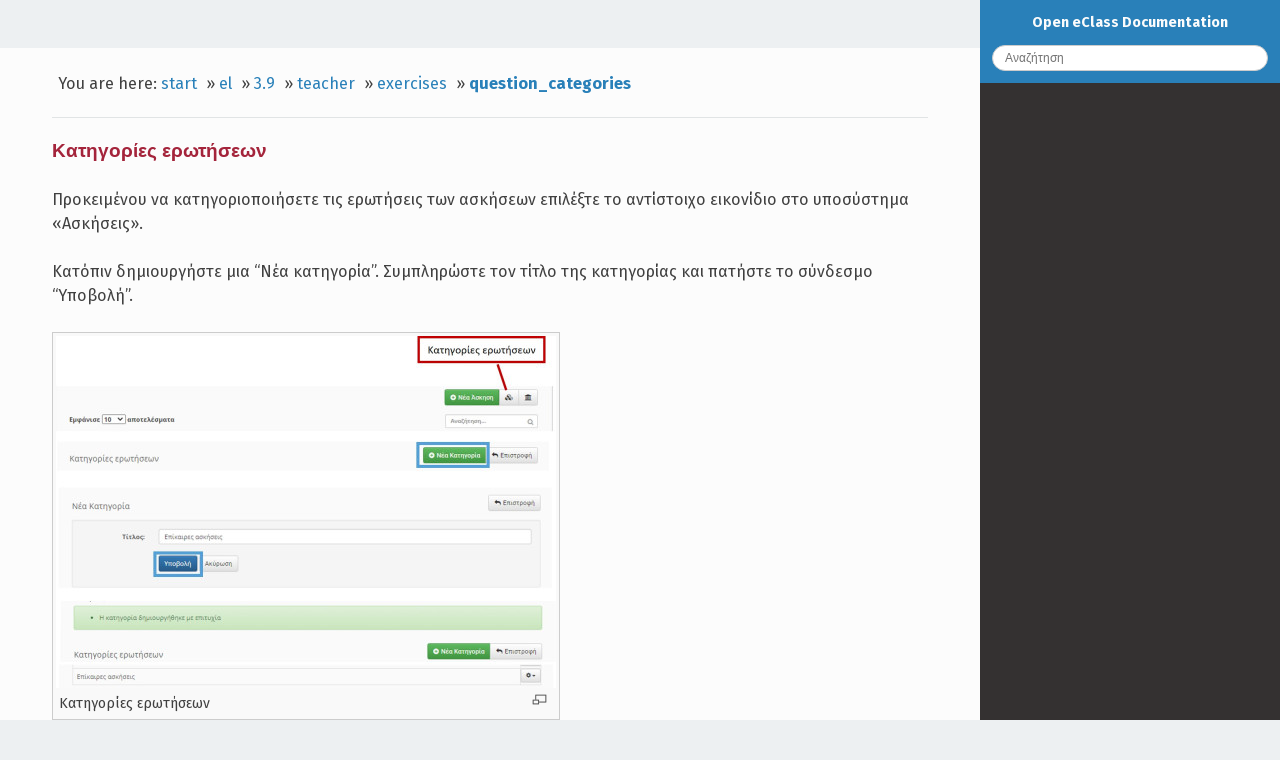

--- FILE ---
content_type: text/html; charset=utf-8
request_url: https://docs.openeclass.org/el/3.9/teacher/exercises/question_categories
body_size: 3600
content:
<!DOCTYPE html>
<html xmlns="http://www.w3.org/1999/xhtml" xml:lang="en"
  lang="en" dir="ltr" class="no-js">
<head>
    <meta charset="UTF-8" />
    <title>el:3.9:teacher:exercises:question_categories [Open eClass Documentation]</title>
    <script>(function(H){H.className=H.className.replace(/\bno-js\b/,'js')})(document.documentElement)</script>
    <meta name="generator" content="DokuWiki"/>
<meta name="robots" content="index,follow"/>
<meta name="keywords" content="el,3.9,teacher,exercises,question_categories"/>
<link rel="search" type="application/opensearchdescription+xml" href="/lib/exe/opensearch.php" title="Open eClass Documentation"/>
<link rel="start" href="/"/>
<link rel="contents" href="/el/3.9/teacher/exercises/question_categories?do=index" title="Sitemap"/>
<link rel="manifest" href="/lib/exe/manifest.php" crossorigin="use-credentials"/>
<link rel="alternate" type="application/rss+xml" title="Recent Changes" href="/feed.php"/>
<link rel="alternate" type="application/rss+xml" title="Current namespace" href="/feed.php?mode=list&amp;ns=el:3.9:teacher:exercises"/>
<link rel="alternate" type="text/html" title="Plain HTML" href="/_export/xhtml/el/3.9/teacher/exercises/question_categories"/>
<link rel="alternate" type="text/plain" title="Wiki Markup" href="/_export/raw/el/3.9/teacher/exercises/question_categories"/>
<link rel="canonical" href="https://docs.openeclass.org/el/3.9/teacher/exercises/question_categories"/>
<link rel="stylesheet" href="/lib/exe/css.php?t=readthedokus&amp;tseed=73c3bab4996e563f4fe7845c16c00cc6"/>
<link rel="alternate" hreflang="en" href="https://docs.openeclass.org/en/3.9/teacher/exercises/question_categories"/>
<link rel="alternate" hreflang="x-default" href="https://docs.openeclass.org/en/3.9/teacher/exercises/question_categories"/>
<script >var NS='el:3.9:teacher:exercises';var JSINFO = {"plugins":{"vshare":{"youtube":"youtube\\.com\/.*[&?]v=([a-z0-9_\\-]+)","vimeo":"vimeo\\.com\\\/(\\d+)","slideshare":"slideshare.*id=(\\d+)","dailymotion":"dailymotion\\.com\/video\/([a-z0-9]+)","archiveorg":"archive\\.org\/(?:embed|details)\/([a-zA-Z0-9_\\-]+)","soundcloud":"soundcloud\\.com\/([\\w-]+\/[\\w-]+)","niconico":"nicovideo\\.jp\/watch\/(sm[0-9]+)","bitchute":"bitchute\\.com\\\/video\\\/([a-zA-Z0-9_\\-]+)","coub":"coub\\.com\\\/view\\\/([a-zA-Z0-9_\\-]+)","odysee":"odysee\\.com\/\\$\/(?:embed|download)\/([-%_?=\/a-zA-Z0-9]+)","youku":"v\\.youku\\.com\/v_show\/id_([0-9A-Za-z=]+)\\.html","bilibili":"bilibili\\.com\\\/video\\\/(BV[0-9A-Za-z]+)","msoffice":"(?:office\\.com.*[&?]videoid=([a-z0-9\\-]+))","msstream":"microsoftstream\\.com\\\/video\\\/([a-f0-9\\-]{36})"}},"id":"el:3.9:teacher:exercises:question_categories","namespace":"el:3.9:teacher:exercises","ACT":"show","useHeadingNavigation":0,"useHeadingContent":0};(function(H){H.className=H.className.replace(/\bno-js\b/,'js')})(document.documentElement);</script>
<script src="/lib/exe/jquery.php?tseed=8faf3dc90234d51a499f4f428a0eae43"></script>
<script src="/lib/exe/js.php?t=readthedokus&amp;tseed=73c3bab4996e563f4fe7845c16c00cc6"></script>
    <meta name="viewport" content="width=device-width,initial-scale=1,viewport-fit=cover" />
    <link rel="shortcut icon" href="/lib/tpl/readthedokus/images/favicon.ico" />
<link rel="apple-touch-icon" href="/lib/tpl/readthedokus/images/apple-touch-icon.png" />
        <link href="https://fonts.googleapis.com/css?family=Fira+Sans:400,700&amp;subset=greek" rel="stylesheet">
    <link href="/fonts/css/Manrope.css" rel="stylesheet">	<style>
   	
.admonition.caution:before
{
	content: 'Προσοχή';
}
.admonition.danger:before
{
	content: 'Προσοχή';
}
.admonition.tip:before
{
	content: 'Συμβουλή';
}
.admonition.note:before
{
	content: 'Σημείωση';
	</style>
</head>
<body id="dokuwiki__top" data-id="el:3.9:teacher:exercises:question_categories" data-namespace="el:3.9:teacher:exercises" data-useragent="Mozilla/5.0 (Macintosh; Intel Mac OS X 10_15_7) AppleWebKit/537.36 (KHTML, like Gecko) Chrome/131.0.0.0 Safari/537.36; ClaudeBot/1.0; +claudebot@anthropic.com)" data-contentlang="en">
<div id="dokuwiki__site" class="dokuwiki mode_show tpl_readthedokus      rightSidebar">
		<!-- Header -->
        <header id="dokuwiki__header">
    </header>

        <div class="wrapper group">
			<!-- Content -->
			<main id="dokuwiki__content">
        		
<div id="mobileheader">
	<div id="btn-mobilemenu">
		<span class="menu icon icon-menu"></span>
		<i class="fas fa-bars"></i>
	</div>
	<a>Open eClass Documentation</a>
</div>
				<div class="group">
            		
<div id="pageheader">
	<!-- Messages -->
	<div id="msgarea">
	    	</div>

	<div style="display:flex;align-items:center">
		<!-- Breadcrumbs -->
		<div class="breadcrumbs">
												<div class="youarehere"><span class="bchead">You are here: </span><span class="home"><bdi><a href="/start" class="wikilink1" title="start" data-wiki-id="start">start</a></bdi></span> » <bdi><a href="/el/start" class="wikilink1" title="el:start" data-wiki-id="el:start">el</a></bdi> » <bdi><a href="/el/3.9/start" class="wikilink1" title="el:3.9:start" data-wiki-id="el:3.9:start">3.9</a></bdi> » <bdi><a href="/el/3.9/teacher" class="wikilink1" title="el:3.9:teacher" data-wiki-id="el:3.9:teacher">teacher</a></bdi> » <bdi><a href="/el/3.9/teacher/exercises" class="wikilink1" title="el:3.9:teacher:exercises" data-wiki-id="el:3.9:teacher:exercises">exercises</a></bdi> » <bdi><a href="/el/3.9/teacher/exercises/question_categories" class="wikilink1" title="el:3.9:teacher:exercises:question_categories" data-wiki-id="el:3.9:teacher:exercises:question_categories">question_categories</a></bdi></div>
													</div>

		<!-- Edit this page -->
			</div>

	
	<hr>
</div>

<div class="page group">
	<div lang="el" dir="ltr">
<h4 id="κατηγορίες_ερωτήσεων">Κατηγορίες ερωτήσεων</h4>
<div class="level4">

<p>
Προκειμένου να κατηγοριοποιήσετε τις ερωτήσεις των ασκήσεων επιλέξτε το αντίστοιχο εικονίδιο στο υποσύστημα «Ασκήσεις».
</p>

<p>
Κατόπιν δημιουργήστε μια “Νέα κατηγορία”.
Συμπληρώστε τον τίτλο της κατηγορίας και πατήστε το σύνδεσμο “Υποβολή”.
</p>
<div class="thumb2 tcenter"><div class="thumbinner"><a href="/_detail/el/teacher/exercises/questions_categories.jpg?id=el%3A3.9%3Ateacher%3Aexercises%3Aquestion_categories" class="media" title="el:teacher:exercises:questions_categories.jpg"><img src="/_media/el/teacher/exercises/questions_categories.jpg?w=500&amp;h=352&amp;tok=8fdfa1" class="mediabox2" loading="lazy" alt="" width="500" height="352" /></a><div class="thumbcaption" style="max-width: 494px"><div class="magnify"><a class="internal" title="Enlarge" href="/_detail/el/teacher/exercises/questions_categories.jpg?id=el%3A3.9%3Ateacher%3Aexercises%3Aquestion_categories" target="_blank"><img width="15" height="11" alt="" src="/lib/plugins/imagebox/magnify-clip.png"/></a></div>Κατηγορίες ερωτήσεων</div></div></div>
<p>
Με αυτό τον τρόπο έχετε δημιουργήσει τις κατηγορίες των ερωτήσεων και θα μπορείτε να τις χρησιμοποιήσετε και στο μέλλον.
</p>

</div>
</div></div>


<div id="pagefooter">

	<div class="" style="display:flex">
		<a id="btn-prevpage" class="btn invisible"><i class="fas fa-arrow-circle-left"></i> Previous</a>
		<a id="btn-nextpage" class="btn invisible" style="margin-left:auto">Next <i class="fas fa-arrow-circle-right"></i></a>
	</div>

	<hr>

	

</div>
				</div>
			</main>

			<!-- Sidebar -->
           	
<nav id="dokuwiki__aside" aria-label="Sidebar">
	<div class="aside include group">
		<div id="sidebarheader">
	<div class="home">
		<a href="/">
			<i class="fas fa-home"></i> Open eClass Documentation		</a>
	</div>
	<form action="/start" method="get" role="search" class="search doku_form" id="dw__search" accept-charset="utf-8"><input type="hidden" name="do" value="search" /><input type="hidden" name="id" value="el:3.9:teacher:exercises:question_categories" /><div class="no"><input name="q" type="text" class="edit" title="[F]" accesskey="f" placeholder="Search" autocomplete="on" id="qsearch__in" value="" /><button value="1" type="submit" title="Search">Search</button><div id="qsearch__out" class="ajax_qsearch JSpopup"></div></div></form>	</div>
		<div id="sidebar">
						<div style="display:none;">
				<p><strong>Table of Contents</strong></p>
							</div>
								</div>
		<div id="sidebarfooter">
	</div>
	</div>
</nav>
        </div>

		<!-- Footer -->
        <footer id="dokuwiki__footer">
    </footer>
    </div>

	<!-- Utils -->
    <div class="no" style="display:none"><img src="/lib/exe/taskrunner.php?id=el%3A3.9%3Ateacher%3Aexercises%3Aquestion_categories&amp;1769239581" width="2" height="1" alt="" /></div>
	<div id="__media_query"></div>
    </body>
</html>
